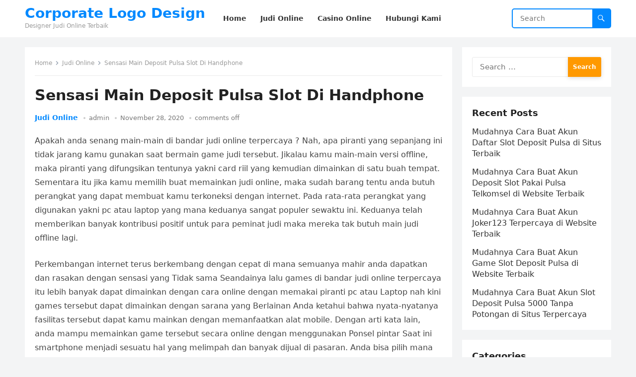

--- FILE ---
content_type: text/html; charset=UTF-8
request_url: https://corporatelogodesign.net/sensasi-main-deposit-pulsa-slot-di-handphone/
body_size: 7636
content:
<!DOCTYPE html>
<html lang="en-US">
<head>
<meta charset="UTF-8">
<meta name="viewport" content="width=device-width, initial-scale=1">
<meta http-equiv="X-UA-Compatible" content="IE=edge">
<meta name="HandheldFriendly" content="true">
<link rel="profile" href="https://gmpg.org/xfn/11">
<title>Sensasi Main Deposit Pulsa Slot Di Handphone &#8211; Corporate Logo Design</title>
<meta name='robots' content='max-image-preview:large' />
<link rel='dns-prefetch' href='//s.w.org' />
<link rel="alternate" type="application/rss+xml" title="Corporate Logo Design &raquo; Feed" href="https://corporatelogodesign.net/feed/" />
<link rel="alternate" type="application/rss+xml" title="Corporate Logo Design &raquo; Comments Feed" href="https://corporatelogodesign.net/comments/feed/" />
		<script type="text/javascript">
			window._wpemojiSettings = {"baseUrl":"https:\/\/s.w.org\/images\/core\/emoji\/13.0.1\/72x72\/","ext":".png","svgUrl":"https:\/\/s.w.org\/images\/core\/emoji\/13.0.1\/svg\/","svgExt":".svg","source":{"concatemoji":"https:\/\/corporatelogodesign.net\/wp-includes\/js\/wp-emoji-release.min.js?ver=5.7.14"}};
			!function(e,a,t){var n,r,o,i=a.createElement("canvas"),p=i.getContext&&i.getContext("2d");function s(e,t){var a=String.fromCharCode;p.clearRect(0,0,i.width,i.height),p.fillText(a.apply(this,e),0,0);e=i.toDataURL();return p.clearRect(0,0,i.width,i.height),p.fillText(a.apply(this,t),0,0),e===i.toDataURL()}function c(e){var t=a.createElement("script");t.src=e,t.defer=t.type="text/javascript",a.getElementsByTagName("head")[0].appendChild(t)}for(o=Array("flag","emoji"),t.supports={everything:!0,everythingExceptFlag:!0},r=0;r<o.length;r++)t.supports[o[r]]=function(e){if(!p||!p.fillText)return!1;switch(p.textBaseline="top",p.font="600 32px Arial",e){case"flag":return s([127987,65039,8205,9895,65039],[127987,65039,8203,9895,65039])?!1:!s([55356,56826,55356,56819],[55356,56826,8203,55356,56819])&&!s([55356,57332,56128,56423,56128,56418,56128,56421,56128,56430,56128,56423,56128,56447],[55356,57332,8203,56128,56423,8203,56128,56418,8203,56128,56421,8203,56128,56430,8203,56128,56423,8203,56128,56447]);case"emoji":return!s([55357,56424,8205,55356,57212],[55357,56424,8203,55356,57212])}return!1}(o[r]),t.supports.everything=t.supports.everything&&t.supports[o[r]],"flag"!==o[r]&&(t.supports.everythingExceptFlag=t.supports.everythingExceptFlag&&t.supports[o[r]]);t.supports.everythingExceptFlag=t.supports.everythingExceptFlag&&!t.supports.flag,t.DOMReady=!1,t.readyCallback=function(){t.DOMReady=!0},t.supports.everything||(n=function(){t.readyCallback()},a.addEventListener?(a.addEventListener("DOMContentLoaded",n,!1),e.addEventListener("load",n,!1)):(e.attachEvent("onload",n),a.attachEvent("onreadystatechange",function(){"complete"===a.readyState&&t.readyCallback()})),(n=t.source||{}).concatemoji?c(n.concatemoji):n.wpemoji&&n.twemoji&&(c(n.twemoji),c(n.wpemoji)))}(window,document,window._wpemojiSettings);
		</script>
		<style type="text/css">
img.wp-smiley,
img.emoji {
	display: inline !important;
	border: none !important;
	box-shadow: none !important;
	height: 1em !important;
	width: 1em !important;
	margin: 0 .07em !important;
	vertical-align: -0.1em !important;
	background: none !important;
	padding: 0 !important;
}
</style>
	<link rel='stylesheet' id='wp-block-library-css'  href='https://corporatelogodesign.net/wp-includes/css/dist/block-library/style.min.css?ver=5.7.14' type='text/css' media='all' />
<link rel='stylesheet' id='wp-block-library-theme-css'  href='https://corporatelogodesign.net/wp-includes/css/dist/block-library/theme.min.css?ver=5.7.14' type='text/css' media='all' />
<link rel='stylesheet' id='contact-form-7-css'  href='https://corporatelogodesign.net/wp-content/plugins/contact-form-7/includes/css/styles.css?ver=5.4.2' type='text/css' media='all' />
<link rel='stylesheet' id='blogsite-fontawesome-style-css'  href='https://corporatelogodesign.net/wp-content/themes/blogsite/assets/css/font-awesome.css?ver=5.7.14' type='text/css' media='all' />
<link rel='stylesheet' id='blogsite-genericons-style-css'  href='https://corporatelogodesign.net/wp-content/themes/blogsite/genericons/genericons.css?ver=5.7.14' type='text/css' media='all' />
<link rel='stylesheet' id='blogsite-style-css'  href='https://corporatelogodesign.net/wp-content/themes/blogsite/style.css?ver=20220401' type='text/css' media='all' />
<link rel='stylesheet' id='blogsite-responsive-style-css'  href='https://corporatelogodesign.net/wp-content/themes/blogsite/responsive.css?ver=20220401' type='text/css' media='all' />
<script type='text/javascript' src='https://corporatelogodesign.net/wp-includes/js/jquery/jquery.min.js?ver=3.5.1' id='jquery-core-js'></script>
<script type='text/javascript' src='https://corporatelogodesign.net/wp-includes/js/jquery/jquery-migrate.min.js?ver=3.3.2' id='jquery-migrate-js'></script>
<link rel="https://api.w.org/" href="https://corporatelogodesign.net/wp-json/" /><link rel="alternate" type="application/json" href="https://corporatelogodesign.net/wp-json/wp/v2/posts/266" /><link rel="EditURI" type="application/rsd+xml" title="RSD" href="https://corporatelogodesign.net/xmlrpc.php?rsd" />
<link rel="wlwmanifest" type="application/wlwmanifest+xml" href="https://corporatelogodesign.net/wp-includes/wlwmanifest.xml" /> 
<meta name="generator" content="WordPress 5.7.14" />
<link rel="canonical" href="https://corporatelogodesign.net/sensasi-main-deposit-pulsa-slot-di-handphone/" />
<link rel='shortlink' href='https://corporatelogodesign.net/?p=266' />
<link rel="alternate" type="application/json+oembed" href="https://corporatelogodesign.net/wp-json/oembed/1.0/embed?url=https%3A%2F%2Fcorporatelogodesign.net%2Fsensasi-main-deposit-pulsa-slot-di-handphone%2F" />
<link rel="alternate" type="text/xml+oembed" href="https://corporatelogodesign.net/wp-json/oembed/1.0/embed?url=https%3A%2F%2Fcorporatelogodesign.net%2Fsensasi-main-deposit-pulsa-slot-di-handphone%2F&#038;format=xml" />
</head>

<body class="post-template-default single single-post postid-266 single-format-standard wp-embed-responsive">


<div id="page" class="site">

	<a class="skip-link screen-reader-text" href="#content">Skip to content</a>

	<header id="masthead" class="site-header clear">

		
		<div class="container">

			<div class="site-branding">

				
				
					<div class="site-title-desc">

						<div class="site-title ">
							<h1><a href="https://corporatelogodesign.net">Corporate Logo Design</a></h1>
						</div><!-- .site-title -->	

						<div class="site-description">
							Designer Judi Online Terbaik						</div><!-- .site-desc -->

					</div><!-- .site-title-desc -->

				
			</div><!-- .site-branding -->		

			<nav id="primary-nav" class="primary-navigation">

				<div class="menu-menu-1-container"><ul id="primary-menu" class="sf-menu"><li id="menu-item-522" class="menu-item menu-item-type-custom menu-item-object-custom menu-item-home menu-item-522"><a href="https://corporatelogodesign.net/"><span class="menu-text">Home</span></a></li>
<li id="menu-item-524" class="menu-item menu-item-type-taxonomy menu-item-object-category current-post-ancestor current-menu-parent current-post-parent menu-item-524"><a href="https://corporatelogodesign.net/category/judi-online/"><span class="menu-text">Judi Online</span></a></li>
<li id="menu-item-525" class="menu-item menu-item-type-taxonomy menu-item-object-category menu-item-525"><a href="https://corporatelogodesign.net/category/casino-online/"><span class="menu-text">Casino Online</span></a></li>
<li id="menu-item-523" class="menu-item menu-item-type-post_type menu-item-object-page menu-item-523"><a href="https://corporatelogodesign.net/hubungi-kami/"><span class="menu-text">Hubungi Kami</span></a></li>
</ul></div>
			</nav><!-- #primary-nav -->

			<div class="header-search">
				<form id="searchform" method="get" action="https://corporatelogodesign.net/">
					<input type="search" name="s" class="search-input" placeholder="Search" autocomplete="off">
					<button type="submit" class="search-submit"><span class="genericon genericon-search"></span></button>		
				</form>
			</div><!-- .header-search -->

			<div class="header-toggles">
				<button class="toggle nav-toggle mobile-nav-toggle" data-toggle-target=".menu-modal"  data-toggle-body-class="showing-menu-modal" aria-expanded="false" data-set-focus=".close-nav-toggle">
					<span class="toggle-inner">
						<span class="toggle-icon">
							<svg class="svg-icon" aria-hidden="true" role="img" focusable="false" xmlns="http://www.w3.org/2000/svg" width="26" height="7" viewBox="0 0 26 7"><path fill-rule="evenodd" d="M332.5,45 C330.567003,45 329,43.4329966 329,41.5 C329,39.5670034 330.567003,38 332.5,38 C334.432997,38 336,39.5670034 336,41.5 C336,43.4329966 334.432997,45 332.5,45 Z M342,45 C340.067003,45 338.5,43.4329966 338.5,41.5 C338.5,39.5670034 340.067003,38 342,38 C343.932997,38 345.5,39.5670034 345.5,41.5 C345.5,43.4329966 343.932997,45 342,45 Z M351.5,45 C349.567003,45 348,43.4329966 348,41.5 C348,39.5670034 349.567003,38 351.5,38 C353.432997,38 355,39.5670034 355,41.5 C355,43.4329966 353.432997,45 351.5,45 Z" transform="translate(-329 -38)" /></svg>						</span>
						<span class="toggle-text">Menu</span>
					</span>
				</button><!-- .nav-toggle -->
			</div><!-- .header-toggles -->
			
		</div><!-- .container -->

	</header><!-- #masthead -->	

	<div class="menu-modal cover-modal header-footer-group" data-modal-target-string=".menu-modal">

		<div class="menu-modal-inner modal-inner">

			<div class="menu-wrapper section-inner">

				<div class="menu-top">

					<button class="toggle close-nav-toggle fill-children-current-color" data-toggle-target=".menu-modal" data-toggle-body-class="showing-menu-modal" aria-expanded="false" data-set-focus=".menu-modal">
						<span class="toggle-text">Close Menu</span>
						<svg class="svg-icon" aria-hidden="true" role="img" focusable="false" xmlns="http://www.w3.org/2000/svg" width="16" height="16" viewBox="0 0 16 16"><polygon fill="" fill-rule="evenodd" points="6.852 7.649 .399 1.195 1.445 .149 7.899 6.602 14.352 .149 15.399 1.195 8.945 7.649 15.399 14.102 14.352 15.149 7.899 8.695 1.445 15.149 .399 14.102" /></svg>					</button><!-- .nav-toggle -->

					
					<nav class="mobile-menu" aria-label="Mobile" role="navigation">

						<ul class="modal-menu reset-list-style">

						<li class="menu-item menu-item-type-custom menu-item-object-custom menu-item-home menu-item-522"><div class="ancestor-wrapper"><a href="https://corporatelogodesign.net/">Home</a></div><!-- .ancestor-wrapper --></li>
<li class="menu-item menu-item-type-taxonomy menu-item-object-category current-post-ancestor current-menu-parent current-post-parent menu-item-524"><div class="ancestor-wrapper"><a href="https://corporatelogodesign.net/category/judi-online/">Judi Online</a></div><!-- .ancestor-wrapper --></li>
<li class="menu-item menu-item-type-taxonomy menu-item-object-category menu-item-525"><div class="ancestor-wrapper"><a href="https://corporatelogodesign.net/category/casino-online/">Casino Online</a></div><!-- .ancestor-wrapper --></li>
<li class="menu-item menu-item-type-post_type menu-item-object-page menu-item-523"><div class="ancestor-wrapper"><a href="https://corporatelogodesign.net/hubungi-kami/">Hubungi Kami</a></div><!-- .ancestor-wrapper --></li>

						</ul>

					</nav>

				</div><!-- .menu-top -->

			</div><!-- .menu-wrapper -->

		</div><!-- .menu-modal-inner -->

	</div><!-- .menu-modal -->	

<div class="header-space"></div>

<div id="content" class="site-content container  clear">

	<div id="primary" class="content-area">

		<main id="main" class="site-main" >

		
<article id="post-266" class="post-266 post type-post status-publish format-standard hentry category-judi-online tag-joker123-terbaru">

	<div class="breadcrumbs">
		<span class="breadcrumbs-nav">
			<a href="https://corporatelogodesign.net">Home</a>
			<span class="post-category"><a href="https://corporatelogodesign.net/category/judi-online/">Judi Online</a> </span>
			<span class="post-title">Sensasi Main Deposit Pulsa Slot Di Handphone</span>
		</span>
	</div>

	<header class="entry-header">	

		<h1 class="entry-title">Sensasi Main Deposit Pulsa Slot Di Handphone</h1>
		<div class="entry-meta">

	<span class="entry-category"><a href="https://corporatelogodesign.net/category/judi-online/">Judi Online</a> </span>		

	<span class="entry-author"><a href="https://corporatelogodesign.net/author/admin/" title="Posts by admin" rel="author">admin</a></span> 

	<span class="entry-date">November 28, 2020</span>

	<span class="entry-comment"><span class="comments-link">comments off</span></span>

</div>
		
	</header><!-- .entry-header -->

	<div class="entry-content">

		<p>Apakah anda senang main-main di bandar judi online terpercaya ? Nah, apa piranti yang sepanjang ini tidak jarang kamu gunakan saat bermain game judi tersebut. Jikalau kamu main-main versi offline, maka piranti yang difungsikan tentunya yakni card riil yang kemudian dimainkan di satu buah tempat. Sementara itu jika kamu memilih buat memainkan judi online, maka sudah barang tentu anda butuh perangkat yang dapat membuat kamu terkoneksi dengan internet. Pada rata-rata perangkat yang digunakan yakni pc atau laptop yang mana keduanya sangat populer sewaktu ini. Keduanya telah memberikan banyak kontribusi positif untuk para peminat judi maka mereka tak butuh main judi offline lagi.</p>
<p>Perkembangan internet terus berkembang dengan cepat di mana semuanya mahir anda dapatkan dan rasakan dengan sensasi yang Tidak sama Seandainya lalu games di bandar judi online terpercaya itu lebih banyak dapat dimainkan dengan cara online dengan memakai piranti pc atau Laptop nah kini games tersebut dapat dimainkan dengan sarana yang Berlainan Anda ketahui bahwa nyata-nyatanya fasilitas tersebut dapat kamu mainkan dengan memanfaatkan alat mobile. Dengan arti kata lain, anda mampu memainkan game tersebut secara online dengan menggunakan Ponsel pintar Saat ini smartphone menjadi sesuatu hal yang melimpah dan banyak dijual di pasaran. Anda bisa pilih mana saja sesuai dengan apa yang kamu inginkan atau mau.</p>
<h2>Kenapa Ada Versi Mobile?</h2>
<p>Bila kamu bertanya mengapa ada permainan judi versi mobile, maka jawabannya ialah karena perkembangan kebutuhan pasar. Kemunculan judi versi mobile ini muncul sebagai jawaban atas kebutuhan banyak orang. Semakin banyak yang memanfaatkan smarphone, maka bakal ada banyak juga yang mahir terhubung internet dengan menggunakan piranti tersebut. Hal itu setelah itu mendasari diciptakannya aplikasi khusus permainan judi judi yang dapat diakses dengan menggunakan media mobile tersebut. Sementara itu, sebagaimana anda ketahui bahwa mereka yang memanfaatkan ponsel pintar lebih banyak ketimbang yang memanfaatkan laptop dan Komputer Keberadaan dan proses penggunaan ponsel pintar juga biasanya lebih bebas yaitu sanggup dimana saja dan kapan saja.</p>
<h3>Games Versi Mobile Lebih Praktis</h3>
<p>Salah satu tujuan dari dikembangkannya teknologi yakni utk memudahkan kegiatan manusia. Artinya teknologi diciptakan utk memberikan kemudahan bagi manusia dan begitupun dalam pemilihan judi versi mobile ini. Dari kemunculan versi online yang dimainkan di KOMPUTER juga sebetulnya sudah jadi sebuah terobosan di mana permainan judi judi itu nyata-nyatanya mampu dimainkan dengan mudah dalam computer dengan mengakses situs agen yang mana akan kami memilih dan bergabung. Setelah itu kesini-sisi diciptakan versi mobile yang lebih membuatnya semakin praktis karena sanggup dimainkan kapan saja seperti layaknya kita menggunakan hanphone saat ini. Siapa yang tak mau meraih banyak keuntungan dengan cara yang lebih praktis.</p>
<h3>Lebih Hemat dan Menjanjikan</h3>
<p>Seterusnya dengan memainkan games judi versi online mobile ini, kamu setidaknya bisa melakukan penghematan. Adapun penghematan yang dimaksud yaitu di mana kamu bisa menaruh banyak uang dan juga keuntungan. Apabila kamu benar-benar ingin menghemat Bekal maka cara online mobile ini sangat bagus sekali. Tidak hanya itu dari sisi potensi keuntungan, jelas seandainya versi mobile ini benar-benar sangat bagus sekali dan sanggup memberikan kamu kesempatan besar yang sangat menjanjikan sekali. Kamu pastinya ingin dapat  pendapatan yang menjanjikan dan menggiurkan karena dengan begitu, maka semuanya dapat terjadi dengan maksimal sesuai dengan apa yang Diharapkan Kalau kamu tertarik buat bergabung, maka cobalah utk cepat mencoba pilihan games di bandar judi online terpercaya paling Keren</p>
	</div><!-- .entry-content -->

	<div class="entry-tags">

		<span class="tag-links"> <a href="https://corporatelogodesign.net/tag/joker123-terbaru/" rel="tag">Joker123 Terbaru</a></span>			
			</div><!-- .entry-tags -->

</article><!-- #post-## -->

<div class="entry-footer">

	<div class="share-icons">
		
		
	</div><!-- .share-icons -->

</div><!-- .entry-footer -->

<div class="author-box clear">
	<a href="https://corporatelogodesign.net/author/admin/"><img alt='' src='https://secure.gravatar.com/avatar/37c6aa473c5dfb0ecdaf366362e7efaf?s=120&#038;d=mm&#038;r=g' srcset='https://secure.gravatar.com/avatar/37c6aa473c5dfb0ecdaf366362e7efaf?s=240&#038;d=mm&#038;r=g 2x' class='avatar avatar-120 photo' height='120' width='120' /></a>
	<div class="author-meta">	
		<div class="author-name">
			<a href="https://corporatelogodesign.net/author/admin/">admin</a>
		</div>	
		<div class="author-desc">
					</div>
	</div>
</div><!-- .author-box -->


		<div class="entry-related clear">
			<h3>Related Posts</h3>
			<div class="content-loop clear">
									
<div id="post-1207" class="clear last post-1207 post type-post status-publish format-standard hentry category-judi-online">	

		

	<div class="entry-category">
		<a href="https://corporatelogodesign.net/category/judi-online/">Judi Online</a> 	</div>		

	<h2 class="entry-title"><a href="https://corporatelogodesign.net/mudahnya-cara-buat-akun-daftar-slot-deposit-pulsa-di-situs-terbaik/">Mudahnya Cara Buat Akun Daftar Slot Deposit Pulsa di Situs Terbaik</a></h2>
	
	<div class="entry-meta">

	<span class="entry-author"><a href="https://corporatelogodesign.net/author/admin/" title="Posts by admin" rel="author">admin</a></span> 

	<span class="entry-date">December 11, 2022</span>

	<span class="entry-comment"><span class="comments-link">comments off</span></span>

</div><!-- .entry-meta -->

	<div class="entry-summary">
		<p>Siapa yang tidak kenal dengan istilah judi online? Sebagai pengguna internet dan pecinta games judi, Anda tentu sempat menemukan website &#8211; situs judi online terpercaya internet. Pada&#8230; </p>
	</div><!-- .entry-summary -->


</div><!-- #post-1207 -->
									
<div id="post-1190" class="clear last post-1190 post type-post status-publish format-standard hentry category-judi-online">	

		

	<div class="entry-category">
		<a href="https://corporatelogodesign.net/category/judi-online/">Judi Online</a> 	</div>		

	<h2 class="entry-title"><a href="https://corporatelogodesign.net/mudahnya-cara-buat-akun-deposit-slot-pakai-pulsa-telkomsel-di-website-terbaik/">Mudahnya Cara Buat Akun Deposit Slot Pakai Pulsa Telkomsel di Website Terbaik</a></h2>
	
	<div class="entry-meta">

	<span class="entry-author"><a href="https://corporatelogodesign.net/author/admin/" title="Posts by admin" rel="author">admin</a></span> 

	<span class="entry-date">December 10, 2022</span>

	<span class="entry-comment"><span class="comments-link">comments off</span></span>

</div><!-- .entry-meta -->

	<div class="entry-summary">
		<p>Siapa yang tidak kenal dengan istilah judi online? Sebagai pengguna internet dan pecinta permainan judi, Anda tentu pernah menemukan web &#8211; web judi online terpercaya internet. Pada&#8230; </p>
	</div><!-- .entry-summary -->


</div><!-- #post-1190 -->
									
<div id="post-1141" class="clear last post-1141 post type-post status-publish format-standard hentry category-judi-online">	

		

	<div class="entry-category">
		<a href="https://corporatelogodesign.net/category/judi-online/">Judi Online</a> 	</div>		

	<h2 class="entry-title"><a href="https://corporatelogodesign.net/mudahnya-cara-buat-akun-joker123-terpercaya-di-website-terbaik/">Mudahnya Cara Buat Akun Joker123 Terpercaya di Website Terbaik</a></h2>
	
	<div class="entry-meta">

	<span class="entry-author"><a href="https://corporatelogodesign.net/author/admin/" title="Posts by admin" rel="author">admin</a></span> 

	<span class="entry-date">December 10, 2022</span>

	<span class="entry-comment"><span class="comments-link">comments off</span></span>

</div><!-- .entry-meta -->

	<div class="entry-summary">
		<p>Siapa yang tidak kenal dengan istilah judi online? Sebagai pengguna internet dan peminat games judi, Anda tentu sempat menemukan website &#8211; web judi online terpercaya internet. Pada&#8230; </p>
	</div><!-- .entry-summary -->


</div><!-- #post-1141 -->
									
<div id="post-1029" class="clear last post-1029 post type-post status-publish format-standard hentry category-judi-online">	

		

	<div class="entry-category">
		<a href="https://corporatelogodesign.net/category/judi-online/">Judi Online</a> 	</div>		

	<h2 class="entry-title"><a href="https://corporatelogodesign.net/mudahnya-cara-buat-akun-game-slot-deposit-pulsa-di-website-terbaik/">Mudahnya Cara Buat Akun Game Slot Deposit Pulsa di Website Terbaik</a></h2>
	
	<div class="entry-meta">

	<span class="entry-author"><a href="https://corporatelogodesign.net/author/admin/" title="Posts by admin" rel="author">admin</a></span> 

	<span class="entry-date">December 10, 2022</span>

	<span class="entry-comment"><span class="comments-link">comments off</span></span>

</div><!-- .entry-meta -->

	<div class="entry-summary">
		<p>Siapa yang tidak kenal dengan istilah judi online? Sebagai pengguna internet dan peminat permainan judi, Anda tentu pernah menemukan website &#8211; website judi online terpercaya internet. Pada&#8230; </p>
	</div><!-- .entry-summary -->


</div><!-- #post-1029 -->
									
<div id="post-1005" class="clear last post-1005 post type-post status-publish format-standard hentry category-judi-online">	

		

	<div class="entry-category">
		<a href="https://corporatelogodesign.net/category/judi-online/">Judi Online</a> 	</div>		

	<h2 class="entry-title"><a href="https://corporatelogodesign.net/mudahnya-cara-buat-akun-slot-deposit-pulsa-5000-tanpa-potongan-di-situs-terpercaya/">Mudahnya Cara Buat Akun Slot Deposit Pulsa 5000 Tanpa Potongan di Situs Terpercaya</a></h2>
	
	<div class="entry-meta">

	<span class="entry-author"><a href="https://corporatelogodesign.net/author/admin/" title="Posts by admin" rel="author">admin</a></span> 

	<span class="entry-date">December 10, 2022</span>

	<span class="entry-comment"><span class="comments-link">comments off</span></span>

</div><!-- .entry-meta -->

	<div class="entry-summary">
		<p>Siapa yang tidak kenal dengan istilah judi online? Sebagai pengguna internet dan peminat permainan judi, Anda tentu pernah menemukan website &#8211; website judi online terpercaya internet. Pada&#8230; </p>
	</div><!-- .entry-summary -->


</div><!-- #post-1005 -->
									
<div id="post-1004" class="clear last post-1004 post type-post status-publish format-standard hentry category-judi-online">	

		

	<div class="entry-category">
		<a href="https://corporatelogodesign.net/category/judi-online/">Judi Online</a> 	</div>		

	<h2 class="entry-title"><a href="https://corporatelogodesign.net/mudahnya-cara-buat-akun-judi-slot-deposit-pulsa-tanpa-potongan-di-web-terbaik/">Mudahnya Cara Buat Akun Judi Slot Deposit Pulsa Tanpa Potongan di Web Terbaik</a></h2>
	
	<div class="entry-meta">

	<span class="entry-author"><a href="https://corporatelogodesign.net/author/admin/" title="Posts by admin" rel="author">admin</a></span> 

	<span class="entry-date">December 10, 2022</span>

	<span class="entry-comment"><span class="comments-link">comments off</span></span>

</div><!-- .entry-meta -->

	<div class="entry-summary">
		<p>Siapa yang tidak kenal dengan istilah judi online? Sebagai pengguna internet dan pecinta permainan judi, Anda tentu pernah menemukan website &#8211; website judi online terpercaya internet. Pada&#8230; </p>
	</div><!-- .entry-summary -->


</div><!-- #post-1004 -->
							</div><!-- .related-posts -->
		</div><!-- .entry-related -->

	
		</main><!-- #main -->
	</div><!-- #primary -->


<aside id="secondary" class="widget-area sidebar">

	
	<div id="search-2" class="widget widget_search"><form role="search" method="get" class="search-form" action="https://corporatelogodesign.net/">
				<label>
					<span class="screen-reader-text">Search for:</span>
					<input type="search" class="search-field" placeholder="Search &hellip;" value="" name="s" />
				</label>
				<input type="submit" class="search-submit" value="Search" />
			</form></div>
		<div id="recent-posts-2" class="widget widget_recent_entries">
		<h2 class="widget-title">Recent Posts</h2>
		<ul>
											<li>
					<a href="https://corporatelogodesign.net/mudahnya-cara-buat-akun-daftar-slot-deposit-pulsa-di-situs-terbaik/">Mudahnya Cara Buat Akun Daftar Slot Deposit Pulsa di Situs Terbaik</a>
									</li>
											<li>
					<a href="https://corporatelogodesign.net/mudahnya-cara-buat-akun-deposit-slot-pakai-pulsa-telkomsel-di-website-terbaik/">Mudahnya Cara Buat Akun Deposit Slot Pakai Pulsa Telkomsel di Website Terbaik</a>
									</li>
											<li>
					<a href="https://corporatelogodesign.net/mudahnya-cara-buat-akun-joker123-terpercaya-di-website-terbaik/">Mudahnya Cara Buat Akun Joker123 Terpercaya di Website Terbaik</a>
									</li>
											<li>
					<a href="https://corporatelogodesign.net/mudahnya-cara-buat-akun-game-slot-deposit-pulsa-di-website-terbaik/">Mudahnya Cara Buat Akun Game Slot Deposit Pulsa di Website Terbaik</a>
									</li>
											<li>
					<a href="https://corporatelogodesign.net/mudahnya-cara-buat-akun-slot-deposit-pulsa-5000-tanpa-potongan-di-situs-terpercaya/">Mudahnya Cara Buat Akun Slot Deposit Pulsa 5000 Tanpa Potongan di Situs Terpercaya</a>
									</li>
					</ul>

		</div><div id="categories-2" class="widget widget_categories"><h2 class="widget-title">Categories</h2>
			<ul>
					<li class="cat-item cat-item-5"><a href="https://corporatelogodesign.net/category/casino-online/">Casino Online</a>
</li>
	<li class="cat-item cat-item-2"><a href="https://corporatelogodesign.net/category/judi-online/">Judi Online</a>
</li>
	<li class="cat-item cat-item-4"><a href="https://corporatelogodesign.net/category/judi-slot-online/">Judi Slot Online</a>
</li>
	<li class="cat-item cat-item-6"><a href="https://corporatelogodesign.net/category/sbobet/">Sbobet</a>
</li>
			</ul>

			</div><div id="archives-2" class="widget widget_archive"><h2 class="widget-title">Archives</h2>
			<ul>
					<li><a href='https://corporatelogodesign.net/2022/12/'>December 2022</a></li>
	<li><a href='https://corporatelogodesign.net/2022/11/'>November 2022</a></li>
	<li><a href='https://corporatelogodesign.net/2022/10/'>October 2022</a></li>
	<li><a href='https://corporatelogodesign.net/2022/04/'>April 2022</a></li>
	<li><a href='https://corporatelogodesign.net/2022/03/'>March 2022</a></li>
	<li><a href='https://corporatelogodesign.net/2022/02/'>February 2022</a></li>
	<li><a href='https://corporatelogodesign.net/2022/01/'>January 2022</a></li>
	<li><a href='https://corporatelogodesign.net/2021/12/'>December 2021</a></li>
	<li><a href='https://corporatelogodesign.net/2021/11/'>November 2021</a></li>
	<li><a href='https://corporatelogodesign.net/2021/10/'>October 2021</a></li>
	<li><a href='https://corporatelogodesign.net/2021/09/'>September 2021</a></li>
	<li><a href='https://corporatelogodesign.net/2021/08/'>August 2021</a></li>
	<li><a href='https://corporatelogodesign.net/2021/07/'>July 2021</a></li>
	<li><a href='https://corporatelogodesign.net/2021/06/'>June 2021</a></li>
	<li><a href='https://corporatelogodesign.net/2021/05/'>May 2021</a></li>
	<li><a href='https://corporatelogodesign.net/2021/04/'>April 2021</a></li>
	<li><a href='https://corporatelogodesign.net/2021/03/'>March 2021</a></li>
	<li><a href='https://corporatelogodesign.net/2021/02/'>February 2021</a></li>
	<li><a href='https://corporatelogodesign.net/2021/01/'>January 2021</a></li>
	<li><a href='https://corporatelogodesign.net/2020/12/'>December 2020</a></li>
	<li><a href='https://corporatelogodesign.net/2020/11/'>November 2020</a></li>
	<li><a href='https://corporatelogodesign.net/2020/10/'>October 2020</a></li>
	<li><a href='https://corporatelogodesign.net/2020/09/'>September 2020</a></li>
	<li><a href='https://corporatelogodesign.net/2020/08/'>August 2020</a></li>
	<li><a href='https://corporatelogodesign.net/2020/07/'>July 2020</a></li>
	<li><a href='https://corporatelogodesign.net/2020/06/'>June 2020</a></li>
	<li><a href='https://corporatelogodesign.net/2020/05/'>May 2020</a></li>
	<li><a href='https://corporatelogodesign.net/2020/04/'>April 2020</a></li>
	<li><a href='https://corporatelogodesign.net/2020/03/'>March 2020</a></li>
	<li><a href='https://corporatelogodesign.net/2020/02/'>February 2020</a></li>
	<li><a href='https://corporatelogodesign.net/2020/01/'>January 2020</a></li>
			</ul>

			</div>	
	
</aside><!-- #secondary -->


	</div><!-- #content .site-content -->
	
	<footer id="colophon" class="site-footer">

		
		<div class="clear"></div>

		<div id="site-bottom" class="no-footer-widgets clear">

			<div class="container">

				
			
			<div class="site-info">
				
				&copy; 2026 <a href="https://corporatelogodesign.net">Corporate Logo Design</a> - Theme by <a href="https://wpenjoy.com">WPEnjoy</a>
			</div><!-- .site-info -->

			</div><!-- .container -->

		</div>
		<!-- #site-bottom -->
							
	</footer><!-- #colophon -->
</div><!-- #page -->


	<div id="back-top">
		<a href="#top" title="Back to top"><span class="genericon genericon-collapse"></span></a>
	</div>


<script type='text/javascript' src='https://corporatelogodesign.net/wp-includes/js/dist/vendor/wp-polyfill.min.js?ver=7.4.4' id='wp-polyfill-js'></script>
<script type='text/javascript' id='wp-polyfill-js-after'>
( 'fetch' in window ) || document.write( '<script src="https://corporatelogodesign.net/wp-includes/js/dist/vendor/wp-polyfill-fetch.min.js?ver=3.0.0"></scr' + 'ipt>' );( document.contains ) || document.write( '<script src="https://corporatelogodesign.net/wp-includes/js/dist/vendor/wp-polyfill-node-contains.min.js?ver=3.42.0"></scr' + 'ipt>' );( window.DOMRect ) || document.write( '<script src="https://corporatelogodesign.net/wp-includes/js/dist/vendor/wp-polyfill-dom-rect.min.js?ver=3.42.0"></scr' + 'ipt>' );( window.URL && window.URL.prototype && window.URLSearchParams ) || document.write( '<script src="https://corporatelogodesign.net/wp-includes/js/dist/vendor/wp-polyfill-url.min.js?ver=3.6.4"></scr' + 'ipt>' );( window.FormData && window.FormData.prototype.keys ) || document.write( '<script src="https://corporatelogodesign.net/wp-includes/js/dist/vendor/wp-polyfill-formdata.min.js?ver=3.0.12"></scr' + 'ipt>' );( Element.prototype.matches && Element.prototype.closest ) || document.write( '<script src="https://corporatelogodesign.net/wp-includes/js/dist/vendor/wp-polyfill-element-closest.min.js?ver=2.0.2"></scr' + 'ipt>' );( 'objectFit' in document.documentElement.style ) || document.write( '<script src="https://corporatelogodesign.net/wp-includes/js/dist/vendor/wp-polyfill-object-fit.min.js?ver=2.3.4"></scr' + 'ipt>' );
</script>
<script type='text/javascript' id='contact-form-7-js-extra'>
/* <![CDATA[ */
var wpcf7 = {"api":{"root":"https:\/\/corporatelogodesign.net\/wp-json\/","namespace":"contact-form-7\/v1"}};
/* ]]> */
</script>
<script type='text/javascript' src='https://corporatelogodesign.net/wp-content/plugins/contact-form-7/includes/js/index.js?ver=5.4.2' id='contact-form-7-js'></script>
<script type='text/javascript' src='https://corporatelogodesign.net/wp-content/themes/blogsite/assets/js/superfish.js?ver=5.7.14' id='blogsite-superfish-js'></script>
<script type='text/javascript' src='https://corporatelogodesign.net/wp-content/themes/blogsite/assets/js/html5.js?ver=5.7.14' id='blogsite-html5-js'></script>
<script type='text/javascript' src='https://corporatelogodesign.net/wp-content/themes/blogsite/assets/js/jquery.bxslider.js?ver=5.7.14' id='blogsite-bxslider-js'></script>
<script type='text/javascript' src='https://corporatelogodesign.net/wp-content/themes/blogsite/assets/js/jquery.tabslet.js?ver=20220401' id='tabslet-js'></script>
<script type='text/javascript' src='https://corporatelogodesign.net/wp-content/themes/blogsite/assets/js/index.js?ver=20220401' id='blogsite-index-js'></script>
<script type='text/javascript' src='https://corporatelogodesign.net/wp-content/themes/blogsite/assets/js/jquery.custom.js?ver=20220401' id='blogsite-custom-js'></script>
<script type='text/javascript' src='https://corporatelogodesign.net/wp-includes/js/wp-embed.min.js?ver=5.7.14' id='wp-embed-js'></script>
    <script>
    /(trident|msie)/i.test(navigator.userAgent)&&document.getElementById&&window.addEventListener&&window.addEventListener("hashchange",function(){var t,e=location.hash.substring(1);/^[A-z0-9_-]+$/.test(e)&&(t=document.getElementById(e))&&(/^(?:a|select|input|button|textarea)$/i.test(t.tagName)||(t.tabIndex=-1),t.focus())},!1);
    </script>
    
<script defer src="https://static.cloudflareinsights.com/beacon.min.js/vcd15cbe7772f49c399c6a5babf22c1241717689176015" integrity="sha512-ZpsOmlRQV6y907TI0dKBHq9Md29nnaEIPlkf84rnaERnq6zvWvPUqr2ft8M1aS28oN72PdrCzSjY4U6VaAw1EQ==" data-cf-beacon='{"version":"2024.11.0","token":"c2e12cd5a1454840a2f29892f4bb8fdf","r":1,"server_timing":{"name":{"cfCacheStatus":true,"cfEdge":true,"cfExtPri":true,"cfL4":true,"cfOrigin":true,"cfSpeedBrain":true},"location_startswith":null}}' crossorigin="anonymous"></script>
</body>
</html>
